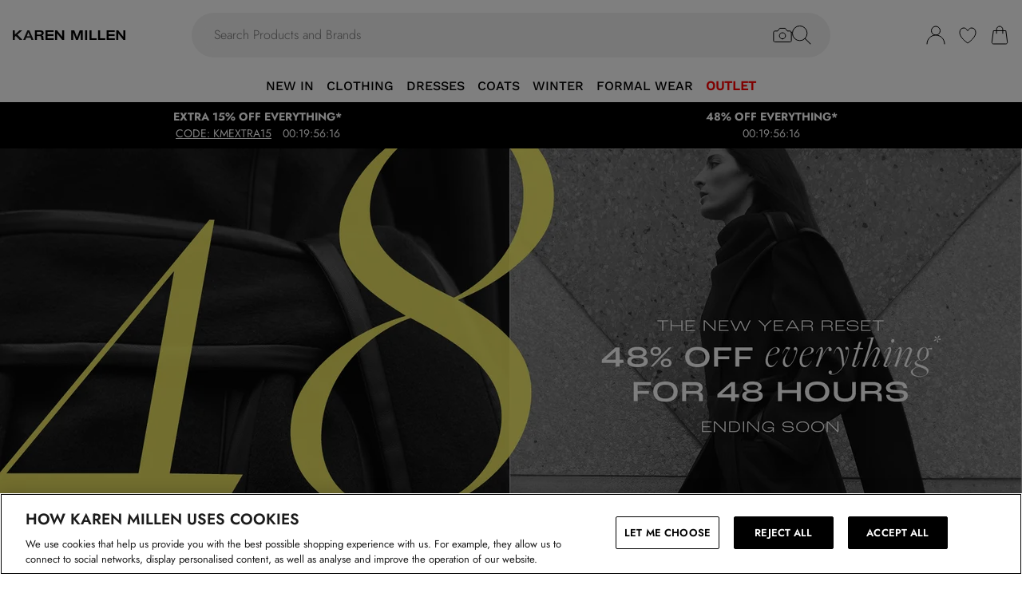

--- FILE ---
content_type: application/javascript
request_url: https://www.karenmillen.com/build/routes/($locale)/index-45XUUJHQ.js
body_size: 427
content:
import{a,b,c}from"/build/_shared/chunk-BMJINL3S.js";import"/build/_shared/chunk-GSIJIJR5.js";import"/build/_shared/chunk-VRA7A4UI.js";import"/build/_shared/chunk-XFYDVDS5.js";import"/build/_shared/chunk-A4IBTZ3Z.js";import"/build/_shared/chunk-M6ICWE5G.js";import"/build/_shared/chunk-2DK6NCLK.js";import"/build/_shared/chunk-2KNE7ZNJ.js";import"/build/_shared/chunk-B2HEZPAH.js";import"/build/_shared/chunk-CWC5N2FE.js";import"/build/_shared/chunk-FTVLDCSH.js";import"/build/_shared/chunk-G6SGBOS7.js";import"/build/_shared/chunk-JJQZUQ6E.js";import"/build/_shared/chunk-APKVUKX4.js";import"/build/_shared/chunk-IMEFEAHB.js";import"/build/_shared/chunk-EG25LMP5.js";import"/build/_shared/chunk-PX3CYD2R.js";import"/build/_shared/chunk-2266HSR6.js";import"/build/_shared/chunk-7JYFNYEW.js";import"/build/_shared/chunk-VGWO43XW.js";import"/build/_shared/chunk-C3BXR6MD.js";import"/build/_shared/chunk-2ADKXMP2.js";import"/build/_shared/chunk-R72OS5YV.js";import"/build/_shared/chunk-N4BU2KA2.js";import"/build/_shared/chunk-YM55DF6K.js";import"/build/_shared/chunk-GKHJNRQP.js";import"/build/_shared/chunk-BSQDS3HS.js";import"/build/_shared/chunk-KN3AGX3Y.js";import"/build/_shared/chunk-U5UBMMMZ.js";import"/build/_shared/chunk-2O65S2TH.js";import"/build/_shared/chunk-CW6VPU56.js";import"/build/_shared/chunk-ZJJTWXED.js";import"/build/_shared/chunk-3GS3HIIW.js";import"/build/_shared/chunk-INKL35EO.js";import"/build/_shared/chunk-AJZNABCN.js";import"/build/_shared/chunk-YIF37DGO.js";import"/build/_shared/chunk-VYTXBO2I.js";import"/build/_shared/chunk-JHY7SVQQ.js";import"/build/_shared/chunk-24I3OQ6A.js";import"/build/_shared/chunk-Y3BPLONU.js";import"/build/_shared/chunk-B4AJKSRZ.js";import"/build/_shared/chunk-5RYNH23Z.js";import"/build/_shared/chunk-SYUQS7NP.js";import"/build/_shared/chunk-LRP54HER.js";import"/build/_shared/chunk-GMQ3OXS2.js";import"/build/_shared/chunk-HFLGNWEZ.js";import"/build/_shared/chunk-5UKHM6D4.js";import"/build/_shared/chunk-34CX7XVO.js";import"/build/_shared/chunk-5NFU2AJA.js";import"/build/_shared/chunk-B6N575PA.js";import"/build/_shared/chunk-QZPWRALQ.js";import"/build/_shared/chunk-H3RUKBI2.js";import"/build/_shared/chunk-Q2URHAYG.js";import"/build/_shared/chunk-GONHVINH.js";import"/build/_shared/chunk-C3V4PGF4.js";import"/build/_shared/chunk-62YMY6VW.js";import"/build/_shared/chunk-667YN2VS.js";import"/build/_shared/chunk-E5H5CL2X.js";import"/build/_shared/chunk-FONEQPGK.js";import"/build/_shared/chunk-K5R5WQTL.js";import"/build/_shared/chunk-FNFVSTJY.js";import"/build/_shared/chunk-QEGCJFA5.js";import"/build/_shared/chunk-DXJIW6K3.js";import"/build/_shared/chunk-WFIIZGSW.js";import"/build/_shared/chunk-LZE6UYJ3.js";import"/build/_shared/chunk-R6AW3BZO.js";import"/build/_shared/chunk-PGOH7JLP.js";import"/build/_shared/chunk-QKJUMLAC.js";import"/build/_shared/chunk-GCMBBLZC.js";import"/build/_shared/chunk-O6GPQUIK.js";import"/build/_shared/chunk-25HVDPJJ.js";import"/build/_shared/chunk-BOZWBMPD.js";import"/build/_shared/chunk-NXXV73JV.js";import"/build/_shared/chunk-Q3IECNXJ.js";export{c as ErrorBoundary,b as default,a as meta};


--- FILE ---
content_type: application/javascript
request_url: https://www.karenmillen.com/build/_shared/chunk-BMJINL3S.js
body_size: 1670
content:
import{a as ie,b as le}from"/build/_shared/chunk-GSIJIJR5.js";import{C as re,na as ne,y as ae}from"/build/_shared/chunk-VRA7A4UI.js";import{a as oe}from"/build/_shared/chunk-FTVLDCSH.js";import{a as ge}from"/build/_shared/chunk-YIF37DGO.js";import{a as ee}from"/build/_shared/chunk-HFLGNWEZ.js";import{a as fe}from"/build/_shared/chunk-34CX7XVO.js";import{a as se}from"/build/_shared/chunk-GONHVINH.js";import{a as g}from"/build/_shared/chunk-K5R5WQTL.js";import{a as de}from"/build/_shared/chunk-PGOH7JLP.js";import{l as te}from"/build/_shared/chunk-QKJUMLAC.js";import{s as f,t as Y}from"/build/_shared/chunk-25HVDPJJ.js";import{a as Z}from"/build/_shared/chunk-BOZWBMPD.js";import{a as pe}from"/build/_shared/chunk-NXXV73JV.js";import{c as i}from"/build/_shared/chunk-Q3IECNXJ.js";var he=i(de());var me=i(pe());var be=i(ge());var ye=i(fe());var a=i(Z());var Ce=l=>{var c,n,u,b,y,C,x,P,S,T,w,k,H,v,I,F,L,D,N,$,A,M,R,B,E,O,V,_,U,W,q,z,j,G,J,K,Q;let{data:t,matches:r,location:h}=l;if(t&&!("isHomepage"in t))return ie(l);let e=t==null?void 0:t.page;if(!e)return[...g(r)];let s=((n=(c=e==null?void 0:e.attributes)==null?void 0:c.seo)==null?void 0:n.metaTitle)||((u=e==null?void 0:e.attributes)==null?void 0:u.title),o=(y=(b=e==null?void 0:e.attributes)==null?void 0:b.seo)!=null&&y.metaSocial?(x=(C=e==null?void 0:e.attributes)==null?void 0:C.seo)==null?void 0:x.metaSocial.reduce((ue,X)=>Object.assign(ue,{[X.socialNetwork]:{...X}}),{}):{},p=te(t.url),d=(t==null?void 0:t.env)==="prod"?t.satelliteConfig.mediaHubBaseUrlProd+`/site/fascia/${p}/`:`https://media-hub.${t==null?void 0:t.env}.dbztech.net/site/fascia/${p}/`,m=t.satelliteConfig.metaImageFromMediaHub?d:void 0;return[...g(r),{title:s},{name:"description",content:(S=(P=e==null?void 0:e.attributes)==null?void 0:P.seo)==null?void 0:S.metaDescription},{name:"robots",content:t.host.includes("refresh")?"noindex,nofollow":((w=(T=e==null?void 0:e.attributes)==null?void 0:T.seo)==null?void 0:w.metaRobots)||"index,follow"},{property:"og:title",content:((k=o==null?void 0:o.Facebook)==null?void 0:k.title)||s},{property:"og:description",content:((H=o==null?void 0:o.Facebook)==null?void 0:H.description)||((I=(v=e==null?void 0:e.attributes)==null?void 0:v.seo)==null?void 0:I.metaDescription)},{property:"og:image",content:((N=(D=(L=(F=o==null?void 0:o.Facebook)==null?void 0:F.image)==null?void 0:L.data)==null?void 0:D.attributes)==null?void 0:N.url)||((B=(R=(M=(A=($=e==null?void 0:e.attributes)==null?void 0:$.seo)==null?void 0:A.metaImage)==null?void 0:M.data)==null?void 0:R.attributes)==null?void 0:B.url)||m},{name:"twitter:title",content:((E=o==null?void 0:o.Twitter)==null?void 0:E.title)||s},{name:"twitter:description",content:((O=o==null?void 0:o.Twitter)==null?void 0:O.description)||((_=(V=e==null?void 0:e.attributes)==null?void 0:V.seo)==null?void 0:_.metaDescription)},{name:"twitter:image",content:((z=(q=(W=(U=o==null?void 0:o.Twitter)==null?void 0:U.image)==null?void 0:W.data)==null?void 0:q.attributes)==null?void 0:z.url)||((Q=(K=(J=(G=(j=e==null?void 0:e.attributes)==null?void 0:j.seo)==null?void 0:G.metaImage)==null?void 0:J.data)==null?void 0:K.attributes)==null?void 0:Q.url)||m},{"script:ld+json":[{"@context":"https://schema.org","@type":"WebSite",url:`https://${t.host}`,potentialAction:[{"@type":"SearchAction",target:`https://${t.host}/search?text={search_term_string}`,"query-input":"required name=search_term_string"}]},{"@context":"https://schema.org","@type":"Organization",name:t.satelliteConfig.label,url:`https://${t.host}`,logo:t.satelliteConfig.logo,sameAs:[t.satelliteConfig.links.facebook,t.satelliteConfig.links.twitter,t.satelliteConfig.links.instagram,t.satelliteConfig.links.pinterest,t.satelliteConfig.links.youtube,t.satelliteConfig.links.tiktok].filter(Boolean)}]}]};function xe(){var m,c;let{AbtastyConfig:l}=(0,me.useContext)(oe),t=f(),r=Y("root"),h=r==null?void 0:r.headerNav;se({pageCategory:"homepage"});let e=l.find(n=>n.startsWith("abTestHomepage:")),s=e?e==null?void 0:e.split(":")[1]:void 0,o=t.page;s&&((m=t.pageTests)!=null&&m.length)&&(o=t.pageTests.find(n=>{var u;return(u=n.attributes.slug)==null?void 0:u.endsWith(`abt-${s}`)})||t.page);let p=o.attributes.content,d=o.id;return(0,a.jsxs)(a.Fragment,{children:[t.isOfficeIpSet&&d&&(0,a.jsx)(ne,{contentPageId:d,sourcePath:"page.page"}),(0,a.jsx)(re,{sections:p,headerNav:h,removeComponentVerticalPadding:(c=o==null?void 0:o.attributes)==null?void 0:c.removeComponentVerticalPadding})]})}function ce(){return"isHomepage"in f()?(0,a.jsx)(xe,{}):(0,a.jsx)(le,{})}var Pe=()=>(0,a.jsxs)("div",{className:"pt-6",children:[(0,a.jsx)("h2",{className:"text-xl text-center pb-2",children:"We think you might like..."}),(0,a.jsx)(ae,{carouselName:"personalisedproduct",carouselConfig:{all:{enableAutoplay:!1,autoplayInterval:0,autoplayDirection:"to left",stopAutoplayOnInteraction:!1,transitionDuration:500,transitionTimingFunction:"false",loop:!1},"(min-width: 0px)":{slidesToScroll:3,slidesToShow:4,slideGap:"10px",enablePagination:!0,draggable:!0},[`(min-width: ${ee.md}px)`]:{slidesToScroll:3,slidesToShow:6,slideGap:"30px",enablePagination:!0,draggable:!0}},brand:"",productCategory:"",searchTerm:""})]});export{Ce as a,ce as b,Pe as c};


--- FILE ---
content_type: application/javascript
request_url: https://www.karenmillen.com/build/_shared/chunk-GSIJIJR5.js
body_size: 951
content:
import{C as it,Fa as ut,Ga as lt,ra as st,ta as ct}from"/build/_shared/chunk-VRA7A4UI.js";import{a as mt}from"/build/_shared/chunk-34CX7XVO.js";import{a as at}from"/build/_shared/chunk-GONHVINH.js";import{a as nt}from"/build/_shared/chunk-K5R5WQTL.js";import{a as pt}from"/build/_shared/chunk-PGOH7JLP.js";import{s as c}from"/build/_shared/chunk-25HVDPJJ.js";import{a as ot}from"/build/_shared/chunk-BOZWBMPD.js";import{c as s}from"/build/_shared/chunk-Q3IECNXJ.js";var gt=s(pt());var ft=s(mt());var o=s(ot());var xt=e=>{var w,b,P,C,S,x,v,L,R,F,U,k,M,E,I,N,$,T,z,A,B,D,K,q,H,O,_,j,W,G,J,Q,X,Y,Z,V,tt,et,rt;let{data:t,matches:n}=e;if(t&&"product"in t)return ut(e);if(t&&"categoryName"in t)return st(e);if(!(t!=null&&t.page))return n.flatMap(i=>{var a;return(a=i.meta)!=null?a:[]});let u=((b=(w=t==null?void 0:t.page.attributes)==null?void 0:w.seo)==null?void 0:b.metaTitle)||((P=t==null?void 0:t.page.attributes)==null?void 0:P.title),l=(S=(C=t==null?void 0:t.page.attributes)==null?void 0:C.seo)==null?void 0:S.metaDescription,p=((v=(x=t==null?void 0:t.page.attributes)==null?void 0:x.seo)==null?void 0:v.metaRobots)||"index,follow",r=(R=(L=t==null?void 0:t.page.attributes)==null?void 0:L.seo)!=null&&R.metaSocial?(U=(F=t==null?void 0:t.page.attributes)==null?void 0:F.seo)==null?void 0:U.metaSocial.reduce((i,a)=>Object.assign(i,{[a.socialNetwork]:{...a}}),{}):{},m=(k=r==null?void 0:r.Facebook)==null?void 0:k.title,g=(M=r==null?void 0:r.Facebook)==null?void 0:M.description,f=(($=(N=(I=(E=r==null?void 0:r.Facebook)==null?void 0:E.image)==null?void 0:I.data)==null?void 0:N.attributes)==null?void 0:$.url)||((D=(B=(A=(z=(T=t==null?void 0:t.page.attributes)==null?void 0:T.seo)==null?void 0:z.metaImage)==null?void 0:A.data)==null?void 0:B.attributes)==null?void 0:D.url),d=(K=r==null?void 0:r.Twitter)==null?void 0:K.title,y=(q=r==null?void 0:r.Twitter)==null?void 0:q.description,h=((j=(_=(O=(H=r==null?void 0:r.Twitter)==null?void 0:H.image)==null?void 0:O.data)==null?void 0:_.attributes)==null?void 0:j.url)||((X=(Q=(J=(G=(W=t==null?void 0:t.page.attributes)==null?void 0:W.seo)==null?void 0:G.metaImage)==null?void 0:J.data)==null?void 0:Q.attributes)==null?void 0:X.url);return[...nt(n,{removeCanonical:!!((Z=(Y=t==null?void 0:t.page.attributes)==null?void 0:Y.seo)!=null&&Z.canonicalURL)}),u&&{title:u},l&&{description:l},p&&{robots:p},m&&{"og:title":m},g&&{"og:description":g},f&&{"og:image":f},d&&{"twitter:title":d},y&&{"twitter:description":y},h&&{"twitter:image":h},((tt=(V=t==null?void 0:t.page.attributes)==null?void 0:V.seo)==null?void 0:tt.canonicalURL)&&{tagName:"link",rel:"canonical",href:(rt=(et=t==null?void 0:t.page.attributes)==null?void 0:et.seo)==null?void 0:rt.canonicalURL}].filter(i=>i)};function dt(){let e=c();return"product"in e?(0,o.jsx)(lt,{}):"categoryName"in e?(0,o.jsx)(ct,{}):(0,o.jsx)(yt,{})}var yt=()=>{var t,n;let{page:e}=c();return at({pageCategory:"page",subCategory:"404"}),(0,o.jsx)(it,{sections:(t=e==null?void 0:e.attributes)==null?void 0:t.content,removeComponentVerticalPadding:(n=e==null?void 0:e.attributes)==null?void 0:n.removeComponentVerticalPadding})},vt=({error:e})=>(e==null?void 0:e.message)==="not-found"?(0,o.jsx)("div",{className:"text-center text-xl p-10",children:"Page Not Found"}):(0,o.jsxs)("div",{className:"text-center text-xl p-10",children:["Error rendering page ",e==null?void 0:e.toString()]});export{xt as a,dt as b,vt as c};
